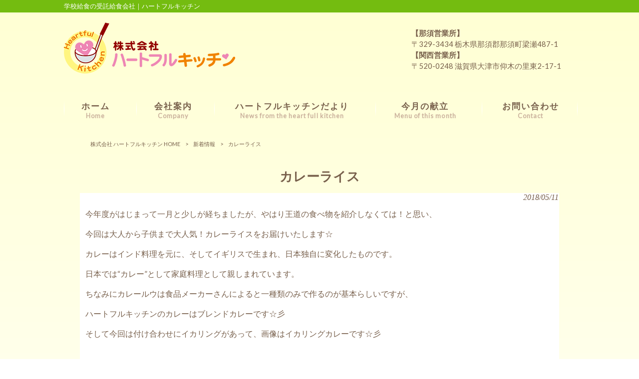

--- FILE ---
content_type: text/html; charset=UTF-8
request_url: https://heartful-kitchen.com/news/%E3%82%AB%E3%83%AC%E3%83%BC%E3%83%A9%E3%82%A4%E3%82%B9/
body_size: 10018
content:
<!DOCTYPE html>
<html dir="ltr" lang="ja" prefix="og: https://ogp.me/ns#">
<head>
<meta charset="UTF-8">
<meta name="viewport" content="width=device-width, user-scalable=yes, maximum-scale=1.0, minimum-scale=1.0">

<link rel="stylesheet" type="text/css" media="all" href="https://heartful-kitchen.com/wp-content/themes/mrp04/style.css">
<link rel="stylesheet" type="text/css" media="all" href="https://heartful-kitchen.com/wp-content/themes/mrp04-child/css/custom.css">
<link rel="stylesheet" type="text/css" media="all" href="https://heartful-kitchen.com/wp-content/themes/mrp04/css/animate.css">
<link rel="pingback" href="https://heartful-kitchen.com/xmlrpc.php">
<link href='https://fonts.googleapis.com/css?family=Oswald:400' rel='stylesheet' type='text/css'>
<!--[if lt IE 9]>
<script src="https://heartful-kitchen.com/wp-content/themes/mrp04/js/html5.js"></script>
<script src="https://heartful-kitchen.com/wp-content/themes/mrp04/js/css3-mediaqueries.js"></script>
<![endif]-->
	<style>img:is([sizes="auto" i], [sizes^="auto," i]) { contain-intrinsic-size: 3000px 1500px }</style>
	
		<!-- All in One SEO 4.9.1 - aioseo.com -->
		<title>カレーライス | 株式会社 ハートフルキッチン</title>
	<meta name="description" content="今年度がはじまって一月と少しが経ちましたが、やはり王道の食べ物を紹介しなくては！と思い、 今回は大人から子供ま" />
	<meta name="robots" content="max-image-preview:large" />
	<meta name="author" content="hn-mp0312"/>
	<link rel="canonical" href="https://heartful-kitchen.com/news/%e3%82%ab%e3%83%ac%e3%83%bc%e3%83%a9%e3%82%a4%e3%82%b9/" />
	<meta name="generator" content="All in One SEO (AIOSEO) 4.9.1" />
		<meta property="og:locale" content="ja_JP" />
		<meta property="og:site_name" content="株式会社 ハートフルキッチン | 学校給食の受託給食会社｜ハートフルキッチン" />
		<meta property="og:type" content="article" />
		<meta property="og:title" content="カレーライス | 株式会社 ハートフルキッチン" />
		<meta property="og:description" content="今年度がはじまって一月と少しが経ちましたが、やはり王道の食べ物を紹介しなくては！と思い、 今回は大人から子供ま" />
		<meta property="og:url" content="https://heartful-kitchen.com/news/%e3%82%ab%e3%83%ac%e3%83%bc%e3%83%a9%e3%82%a4%e3%82%b9/" />
		<meta property="article:published_time" content="2018-05-11T07:14:06+00:00" />
		<meta property="article:modified_time" content="2018-05-15T07:17:44+00:00" />
		<meta name="twitter:card" content="summary_large_image" />
		<meta name="twitter:title" content="カレーライス | 株式会社 ハートフルキッチン" />
		<meta name="twitter:description" content="今年度がはじまって一月と少しが経ちましたが、やはり王道の食べ物を紹介しなくては！と思い、 今回は大人から子供ま" />
		<script type="application/ld+json" class="aioseo-schema">
			{"@context":"https:\/\/schema.org","@graph":[{"@type":"BlogPosting","@id":"https:\/\/heartful-kitchen.com\/news\/%e3%82%ab%e3%83%ac%e3%83%bc%e3%83%a9%e3%82%a4%e3%82%b9\/#blogposting","name":"\u30ab\u30ec\u30fc\u30e9\u30a4\u30b9 | \u682a\u5f0f\u4f1a\u793e \u30cf\u30fc\u30c8\u30d5\u30eb\u30ad\u30c3\u30c1\u30f3","headline":"\u30ab\u30ec\u30fc\u30e9\u30a4\u30b9","author":{"@id":"https:\/\/heartful-kitchen.com\/author\/hn-mp0312\/#author"},"publisher":{"@id":"https:\/\/heartful-kitchen.com\/#organization"},"image":{"@type":"ImageObject","url":"https:\/\/heartful-kitchen.com\/struct\/wp-content\/uploads\/P5100897-300x225.jpg","@id":"https:\/\/heartful-kitchen.com\/news\/%e3%82%ab%e3%83%ac%e3%83%bc%e3%83%a9%e3%82%a4%e3%82%b9\/#articleImage"},"datePublished":"2018-05-11T16:14:06+09:00","dateModified":"2018-05-15T16:17:44+09:00","inLanguage":"ja","mainEntityOfPage":{"@id":"https:\/\/heartful-kitchen.com\/news\/%e3%82%ab%e3%83%ac%e3%83%bc%e3%83%a9%e3%82%a4%e3%82%b9\/#webpage"},"isPartOf":{"@id":"https:\/\/heartful-kitchen.com\/news\/%e3%82%ab%e3%83%ac%e3%83%bc%e3%83%a9%e3%82%a4%e3%82%b9\/#webpage"},"articleSection":"\u65b0\u7740\u60c5\u5831, \u30cf\u30fc\u30c8\u30d5\u30eb\u30ad\u30c3\u30c1\u30f3\u3060\u3088\u308a, \u95a2\u897f\u6821"},{"@type":"BreadcrumbList","@id":"https:\/\/heartful-kitchen.com\/news\/%e3%82%ab%e3%83%ac%e3%83%bc%e3%83%a9%e3%82%a4%e3%82%b9\/#breadcrumblist","itemListElement":[{"@type":"ListItem","@id":"https:\/\/heartful-kitchen.com#listItem","position":1,"name":"Home","item":"https:\/\/heartful-kitchen.com","nextItem":{"@type":"ListItem","@id":"https:\/\/heartful-kitchen.com\/kansai\/#listItem","name":"\u95a2\u897f\u6821"}},{"@type":"ListItem","@id":"https:\/\/heartful-kitchen.com\/kansai\/#listItem","position":2,"name":"\u95a2\u897f\u6821","item":"https:\/\/heartful-kitchen.com\/kansai\/","nextItem":{"@type":"ListItem","@id":"https:\/\/heartful-kitchen.com\/kansai\/news-kansai\/#listItem","name":"\u30cf\u30fc\u30c8\u30d5\u30eb\u30ad\u30c3\u30c1\u30f3\u3060\u3088\u308a"},"previousItem":{"@type":"ListItem","@id":"https:\/\/heartful-kitchen.com#listItem","name":"Home"}},{"@type":"ListItem","@id":"https:\/\/heartful-kitchen.com\/kansai\/news-kansai\/#listItem","position":3,"name":"\u30cf\u30fc\u30c8\u30d5\u30eb\u30ad\u30c3\u30c1\u30f3\u3060\u3088\u308a","item":"https:\/\/heartful-kitchen.com\/kansai\/news-kansai\/","nextItem":{"@type":"ListItem","@id":"https:\/\/heartful-kitchen.com\/news\/%e3%82%ab%e3%83%ac%e3%83%bc%e3%83%a9%e3%82%a4%e3%82%b9\/#listItem","name":"\u30ab\u30ec\u30fc\u30e9\u30a4\u30b9"},"previousItem":{"@type":"ListItem","@id":"https:\/\/heartful-kitchen.com\/kansai\/#listItem","name":"\u95a2\u897f\u6821"}},{"@type":"ListItem","@id":"https:\/\/heartful-kitchen.com\/news\/%e3%82%ab%e3%83%ac%e3%83%bc%e3%83%a9%e3%82%a4%e3%82%b9\/#listItem","position":4,"name":"\u30ab\u30ec\u30fc\u30e9\u30a4\u30b9","previousItem":{"@type":"ListItem","@id":"https:\/\/heartful-kitchen.com\/kansai\/news-kansai\/#listItem","name":"\u30cf\u30fc\u30c8\u30d5\u30eb\u30ad\u30c3\u30c1\u30f3\u3060\u3088\u308a"}}]},{"@type":"Organization","@id":"https:\/\/heartful-kitchen.com\/#organization","name":"\u682a\u5f0f\u4f1a\u793e \u30cf\u30fc\u30c8\u30d5\u30eb\u30ad\u30c3\u30c1\u30f3","description":"\u5b66\u6821\u7d66\u98df\u306e\u53d7\u8a17\u7d66\u98df\u4f1a\u793e\uff5c\u30cf\u30fc\u30c8\u30d5\u30eb\u30ad\u30c3\u30c1\u30f3","url":"https:\/\/heartful-kitchen.com\/"},{"@type":"Person","@id":"https:\/\/heartful-kitchen.com\/author\/hn-mp0312\/#author","url":"https:\/\/heartful-kitchen.com\/author\/hn-mp0312\/","name":"hn-mp0312","image":{"@type":"ImageObject","@id":"https:\/\/heartful-kitchen.com\/news\/%e3%82%ab%e3%83%ac%e3%83%bc%e3%83%a9%e3%82%a4%e3%82%b9\/#authorImage","url":"https:\/\/secure.gravatar.com\/avatar\/1adc7d1591ce9abaa0ce415634d9f1043dffc2e05b8acfcb0e9fc65d60bb2dda?s=96&d=mm&r=g","width":96,"height":96,"caption":"hn-mp0312"}},{"@type":"WebPage","@id":"https:\/\/heartful-kitchen.com\/news\/%e3%82%ab%e3%83%ac%e3%83%bc%e3%83%a9%e3%82%a4%e3%82%b9\/#webpage","url":"https:\/\/heartful-kitchen.com\/news\/%e3%82%ab%e3%83%ac%e3%83%bc%e3%83%a9%e3%82%a4%e3%82%b9\/","name":"\u30ab\u30ec\u30fc\u30e9\u30a4\u30b9 | \u682a\u5f0f\u4f1a\u793e \u30cf\u30fc\u30c8\u30d5\u30eb\u30ad\u30c3\u30c1\u30f3","description":"\u4eca\u5e74\u5ea6\u304c\u306f\u3058\u307e\u3063\u3066\u4e00\u6708\u3068\u5c11\u3057\u304c\u7d4c\u3061\u307e\u3057\u305f\u304c\u3001\u3084\u306f\u308a\u738b\u9053\u306e\u98df\u3079\u7269\u3092\u7d39\u4ecb\u3057\u306a\u304f\u3066\u306f\uff01\u3068\u601d\u3044\u3001 \u4eca\u56de\u306f\u5927\u4eba\u304b\u3089\u5b50\u4f9b\u307e","inLanguage":"ja","isPartOf":{"@id":"https:\/\/heartful-kitchen.com\/#website"},"breadcrumb":{"@id":"https:\/\/heartful-kitchen.com\/news\/%e3%82%ab%e3%83%ac%e3%83%bc%e3%83%a9%e3%82%a4%e3%82%b9\/#breadcrumblist"},"author":{"@id":"https:\/\/heartful-kitchen.com\/author\/hn-mp0312\/#author"},"creator":{"@id":"https:\/\/heartful-kitchen.com\/author\/hn-mp0312\/#author"},"datePublished":"2018-05-11T16:14:06+09:00","dateModified":"2018-05-15T16:17:44+09:00"},{"@type":"WebSite","@id":"https:\/\/heartful-kitchen.com\/#website","url":"https:\/\/heartful-kitchen.com\/","name":"\u682a\u5f0f\u4f1a\u793e \u30cf\u30fc\u30c8\u30d5\u30eb\u30ad\u30c3\u30c1\u30f3","description":"\u5b66\u6821\u7d66\u98df\u306e\u53d7\u8a17\u7d66\u98df\u4f1a\u793e\uff5c\u30cf\u30fc\u30c8\u30d5\u30eb\u30ad\u30c3\u30c1\u30f3","inLanguage":"ja","publisher":{"@id":"https:\/\/heartful-kitchen.com\/#organization"}}]}
		</script>
		<!-- All in One SEO -->

<link rel='dns-prefetch' href='//www.google.com' />
<script type="text/javascript">
/* <![CDATA[ */
window._wpemojiSettings = {"baseUrl":"https:\/\/s.w.org\/images\/core\/emoji\/16.0.1\/72x72\/","ext":".png","svgUrl":"https:\/\/s.w.org\/images\/core\/emoji\/16.0.1\/svg\/","svgExt":".svg","source":{"concatemoji":"https:\/\/heartful-kitchen.com\/wp-includes\/js\/wp-emoji-release.min.js"}};
/*! This file is auto-generated */
!function(s,n){var o,i,e;function c(e){try{var t={supportTests:e,timestamp:(new Date).valueOf()};sessionStorage.setItem(o,JSON.stringify(t))}catch(e){}}function p(e,t,n){e.clearRect(0,0,e.canvas.width,e.canvas.height),e.fillText(t,0,0);var t=new Uint32Array(e.getImageData(0,0,e.canvas.width,e.canvas.height).data),a=(e.clearRect(0,0,e.canvas.width,e.canvas.height),e.fillText(n,0,0),new Uint32Array(e.getImageData(0,0,e.canvas.width,e.canvas.height).data));return t.every(function(e,t){return e===a[t]})}function u(e,t){e.clearRect(0,0,e.canvas.width,e.canvas.height),e.fillText(t,0,0);for(var n=e.getImageData(16,16,1,1),a=0;a<n.data.length;a++)if(0!==n.data[a])return!1;return!0}function f(e,t,n,a){switch(t){case"flag":return n(e,"\ud83c\udff3\ufe0f\u200d\u26a7\ufe0f","\ud83c\udff3\ufe0f\u200b\u26a7\ufe0f")?!1:!n(e,"\ud83c\udde8\ud83c\uddf6","\ud83c\udde8\u200b\ud83c\uddf6")&&!n(e,"\ud83c\udff4\udb40\udc67\udb40\udc62\udb40\udc65\udb40\udc6e\udb40\udc67\udb40\udc7f","\ud83c\udff4\u200b\udb40\udc67\u200b\udb40\udc62\u200b\udb40\udc65\u200b\udb40\udc6e\u200b\udb40\udc67\u200b\udb40\udc7f");case"emoji":return!a(e,"\ud83e\udedf")}return!1}function g(e,t,n,a){var r="undefined"!=typeof WorkerGlobalScope&&self instanceof WorkerGlobalScope?new OffscreenCanvas(300,150):s.createElement("canvas"),o=r.getContext("2d",{willReadFrequently:!0}),i=(o.textBaseline="top",o.font="600 32px Arial",{});return e.forEach(function(e){i[e]=t(o,e,n,a)}),i}function t(e){var t=s.createElement("script");t.src=e,t.defer=!0,s.head.appendChild(t)}"undefined"!=typeof Promise&&(o="wpEmojiSettingsSupports",i=["flag","emoji"],n.supports={everything:!0,everythingExceptFlag:!0},e=new Promise(function(e){s.addEventListener("DOMContentLoaded",e,{once:!0})}),new Promise(function(t){var n=function(){try{var e=JSON.parse(sessionStorage.getItem(o));if("object"==typeof e&&"number"==typeof e.timestamp&&(new Date).valueOf()<e.timestamp+604800&&"object"==typeof e.supportTests)return e.supportTests}catch(e){}return null}();if(!n){if("undefined"!=typeof Worker&&"undefined"!=typeof OffscreenCanvas&&"undefined"!=typeof URL&&URL.createObjectURL&&"undefined"!=typeof Blob)try{var e="postMessage("+g.toString()+"("+[JSON.stringify(i),f.toString(),p.toString(),u.toString()].join(",")+"));",a=new Blob([e],{type:"text/javascript"}),r=new Worker(URL.createObjectURL(a),{name:"wpTestEmojiSupports"});return void(r.onmessage=function(e){c(n=e.data),r.terminate(),t(n)})}catch(e){}c(n=g(i,f,p,u))}t(n)}).then(function(e){for(var t in e)n.supports[t]=e[t],n.supports.everything=n.supports.everything&&n.supports[t],"flag"!==t&&(n.supports.everythingExceptFlag=n.supports.everythingExceptFlag&&n.supports[t]);n.supports.everythingExceptFlag=n.supports.everythingExceptFlag&&!n.supports.flag,n.DOMReady=!1,n.readyCallback=function(){n.DOMReady=!0}}).then(function(){return e}).then(function(){var e;n.supports.everything||(n.readyCallback(),(e=n.source||{}).concatemoji?t(e.concatemoji):e.wpemoji&&e.twemoji&&(t(e.twemoji),t(e.wpemoji)))}))}((window,document),window._wpemojiSettings);
/* ]]> */
</script>
<style id='wp-emoji-styles-inline-css' type='text/css'>

	img.wp-smiley, img.emoji {
		display: inline !important;
		border: none !important;
		box-shadow: none !important;
		height: 1em !important;
		width: 1em !important;
		margin: 0 0.07em !important;
		vertical-align: -0.1em !important;
		background: none !important;
		padding: 0 !important;
	}
</style>
<link rel='stylesheet' id='wp-block-library-css' href='https://heartful-kitchen.com/wp-includes/css/dist/block-library/style.min.css' type='text/css' media='all' />
<style id='classic-theme-styles-inline-css' type='text/css'>
/*! This file is auto-generated */
.wp-block-button__link{color:#fff;background-color:#32373c;border-radius:9999px;box-shadow:none;text-decoration:none;padding:calc(.667em + 2px) calc(1.333em + 2px);font-size:1.125em}.wp-block-file__button{background:#32373c;color:#fff;text-decoration:none}
</style>
<link rel='stylesheet' id='aioseo/css/src/vue/standalone/blocks/table-of-contents/global.scss-css' href='https://heartful-kitchen.com/wp-content/plugins/all-in-one-seo-pack/dist/Lite/assets/css/table-of-contents/global.e90f6d47.css' type='text/css' media='all' />
<style id='global-styles-inline-css' type='text/css'>
:root{--wp--preset--aspect-ratio--square: 1;--wp--preset--aspect-ratio--4-3: 4/3;--wp--preset--aspect-ratio--3-4: 3/4;--wp--preset--aspect-ratio--3-2: 3/2;--wp--preset--aspect-ratio--2-3: 2/3;--wp--preset--aspect-ratio--16-9: 16/9;--wp--preset--aspect-ratio--9-16: 9/16;--wp--preset--color--black: #000000;--wp--preset--color--cyan-bluish-gray: #abb8c3;--wp--preset--color--white: #ffffff;--wp--preset--color--pale-pink: #f78da7;--wp--preset--color--vivid-red: #cf2e2e;--wp--preset--color--luminous-vivid-orange: #ff6900;--wp--preset--color--luminous-vivid-amber: #fcb900;--wp--preset--color--light-green-cyan: #7bdcb5;--wp--preset--color--vivid-green-cyan: #00d084;--wp--preset--color--pale-cyan-blue: #8ed1fc;--wp--preset--color--vivid-cyan-blue: #0693e3;--wp--preset--color--vivid-purple: #9b51e0;--wp--preset--gradient--vivid-cyan-blue-to-vivid-purple: linear-gradient(135deg,rgba(6,147,227,1) 0%,rgb(155,81,224) 100%);--wp--preset--gradient--light-green-cyan-to-vivid-green-cyan: linear-gradient(135deg,rgb(122,220,180) 0%,rgb(0,208,130) 100%);--wp--preset--gradient--luminous-vivid-amber-to-luminous-vivid-orange: linear-gradient(135deg,rgba(252,185,0,1) 0%,rgba(255,105,0,1) 100%);--wp--preset--gradient--luminous-vivid-orange-to-vivid-red: linear-gradient(135deg,rgba(255,105,0,1) 0%,rgb(207,46,46) 100%);--wp--preset--gradient--very-light-gray-to-cyan-bluish-gray: linear-gradient(135deg,rgb(238,238,238) 0%,rgb(169,184,195) 100%);--wp--preset--gradient--cool-to-warm-spectrum: linear-gradient(135deg,rgb(74,234,220) 0%,rgb(151,120,209) 20%,rgb(207,42,186) 40%,rgb(238,44,130) 60%,rgb(251,105,98) 80%,rgb(254,248,76) 100%);--wp--preset--gradient--blush-light-purple: linear-gradient(135deg,rgb(255,206,236) 0%,rgb(152,150,240) 100%);--wp--preset--gradient--blush-bordeaux: linear-gradient(135deg,rgb(254,205,165) 0%,rgb(254,45,45) 50%,rgb(107,0,62) 100%);--wp--preset--gradient--luminous-dusk: linear-gradient(135deg,rgb(255,203,112) 0%,rgb(199,81,192) 50%,rgb(65,88,208) 100%);--wp--preset--gradient--pale-ocean: linear-gradient(135deg,rgb(255,245,203) 0%,rgb(182,227,212) 50%,rgb(51,167,181) 100%);--wp--preset--gradient--electric-grass: linear-gradient(135deg,rgb(202,248,128) 0%,rgb(113,206,126) 100%);--wp--preset--gradient--midnight: linear-gradient(135deg,rgb(2,3,129) 0%,rgb(40,116,252) 100%);--wp--preset--font-size--small: 13px;--wp--preset--font-size--medium: 20px;--wp--preset--font-size--large: 36px;--wp--preset--font-size--x-large: 42px;--wp--preset--spacing--20: 0.44rem;--wp--preset--spacing--30: 0.67rem;--wp--preset--spacing--40: 1rem;--wp--preset--spacing--50: 1.5rem;--wp--preset--spacing--60: 2.25rem;--wp--preset--spacing--70: 3.38rem;--wp--preset--spacing--80: 5.06rem;--wp--preset--shadow--natural: 6px 6px 9px rgba(0, 0, 0, 0.2);--wp--preset--shadow--deep: 12px 12px 50px rgba(0, 0, 0, 0.4);--wp--preset--shadow--sharp: 6px 6px 0px rgba(0, 0, 0, 0.2);--wp--preset--shadow--outlined: 6px 6px 0px -3px rgba(255, 255, 255, 1), 6px 6px rgba(0, 0, 0, 1);--wp--preset--shadow--crisp: 6px 6px 0px rgba(0, 0, 0, 1);}:where(.is-layout-flex){gap: 0.5em;}:where(.is-layout-grid){gap: 0.5em;}body .is-layout-flex{display: flex;}.is-layout-flex{flex-wrap: wrap;align-items: center;}.is-layout-flex > :is(*, div){margin: 0;}body .is-layout-grid{display: grid;}.is-layout-grid > :is(*, div){margin: 0;}:where(.wp-block-columns.is-layout-flex){gap: 2em;}:where(.wp-block-columns.is-layout-grid){gap: 2em;}:where(.wp-block-post-template.is-layout-flex){gap: 1.25em;}:where(.wp-block-post-template.is-layout-grid){gap: 1.25em;}.has-black-color{color: var(--wp--preset--color--black) !important;}.has-cyan-bluish-gray-color{color: var(--wp--preset--color--cyan-bluish-gray) !important;}.has-white-color{color: var(--wp--preset--color--white) !important;}.has-pale-pink-color{color: var(--wp--preset--color--pale-pink) !important;}.has-vivid-red-color{color: var(--wp--preset--color--vivid-red) !important;}.has-luminous-vivid-orange-color{color: var(--wp--preset--color--luminous-vivid-orange) !important;}.has-luminous-vivid-amber-color{color: var(--wp--preset--color--luminous-vivid-amber) !important;}.has-light-green-cyan-color{color: var(--wp--preset--color--light-green-cyan) !important;}.has-vivid-green-cyan-color{color: var(--wp--preset--color--vivid-green-cyan) !important;}.has-pale-cyan-blue-color{color: var(--wp--preset--color--pale-cyan-blue) !important;}.has-vivid-cyan-blue-color{color: var(--wp--preset--color--vivid-cyan-blue) !important;}.has-vivid-purple-color{color: var(--wp--preset--color--vivid-purple) !important;}.has-black-background-color{background-color: var(--wp--preset--color--black) !important;}.has-cyan-bluish-gray-background-color{background-color: var(--wp--preset--color--cyan-bluish-gray) !important;}.has-white-background-color{background-color: var(--wp--preset--color--white) !important;}.has-pale-pink-background-color{background-color: var(--wp--preset--color--pale-pink) !important;}.has-vivid-red-background-color{background-color: var(--wp--preset--color--vivid-red) !important;}.has-luminous-vivid-orange-background-color{background-color: var(--wp--preset--color--luminous-vivid-orange) !important;}.has-luminous-vivid-amber-background-color{background-color: var(--wp--preset--color--luminous-vivid-amber) !important;}.has-light-green-cyan-background-color{background-color: var(--wp--preset--color--light-green-cyan) !important;}.has-vivid-green-cyan-background-color{background-color: var(--wp--preset--color--vivid-green-cyan) !important;}.has-pale-cyan-blue-background-color{background-color: var(--wp--preset--color--pale-cyan-blue) !important;}.has-vivid-cyan-blue-background-color{background-color: var(--wp--preset--color--vivid-cyan-blue) !important;}.has-vivid-purple-background-color{background-color: var(--wp--preset--color--vivid-purple) !important;}.has-black-border-color{border-color: var(--wp--preset--color--black) !important;}.has-cyan-bluish-gray-border-color{border-color: var(--wp--preset--color--cyan-bluish-gray) !important;}.has-white-border-color{border-color: var(--wp--preset--color--white) !important;}.has-pale-pink-border-color{border-color: var(--wp--preset--color--pale-pink) !important;}.has-vivid-red-border-color{border-color: var(--wp--preset--color--vivid-red) !important;}.has-luminous-vivid-orange-border-color{border-color: var(--wp--preset--color--luminous-vivid-orange) !important;}.has-luminous-vivid-amber-border-color{border-color: var(--wp--preset--color--luminous-vivid-amber) !important;}.has-light-green-cyan-border-color{border-color: var(--wp--preset--color--light-green-cyan) !important;}.has-vivid-green-cyan-border-color{border-color: var(--wp--preset--color--vivid-green-cyan) !important;}.has-pale-cyan-blue-border-color{border-color: var(--wp--preset--color--pale-cyan-blue) !important;}.has-vivid-cyan-blue-border-color{border-color: var(--wp--preset--color--vivid-cyan-blue) !important;}.has-vivid-purple-border-color{border-color: var(--wp--preset--color--vivid-purple) !important;}.has-vivid-cyan-blue-to-vivid-purple-gradient-background{background: var(--wp--preset--gradient--vivid-cyan-blue-to-vivid-purple) !important;}.has-light-green-cyan-to-vivid-green-cyan-gradient-background{background: var(--wp--preset--gradient--light-green-cyan-to-vivid-green-cyan) !important;}.has-luminous-vivid-amber-to-luminous-vivid-orange-gradient-background{background: var(--wp--preset--gradient--luminous-vivid-amber-to-luminous-vivid-orange) !important;}.has-luminous-vivid-orange-to-vivid-red-gradient-background{background: var(--wp--preset--gradient--luminous-vivid-orange-to-vivid-red) !important;}.has-very-light-gray-to-cyan-bluish-gray-gradient-background{background: var(--wp--preset--gradient--very-light-gray-to-cyan-bluish-gray) !important;}.has-cool-to-warm-spectrum-gradient-background{background: var(--wp--preset--gradient--cool-to-warm-spectrum) !important;}.has-blush-light-purple-gradient-background{background: var(--wp--preset--gradient--blush-light-purple) !important;}.has-blush-bordeaux-gradient-background{background: var(--wp--preset--gradient--blush-bordeaux) !important;}.has-luminous-dusk-gradient-background{background: var(--wp--preset--gradient--luminous-dusk) !important;}.has-pale-ocean-gradient-background{background: var(--wp--preset--gradient--pale-ocean) !important;}.has-electric-grass-gradient-background{background: var(--wp--preset--gradient--electric-grass) !important;}.has-midnight-gradient-background{background: var(--wp--preset--gradient--midnight) !important;}.has-small-font-size{font-size: var(--wp--preset--font-size--small) !important;}.has-medium-font-size{font-size: var(--wp--preset--font-size--medium) !important;}.has-large-font-size{font-size: var(--wp--preset--font-size--large) !important;}.has-x-large-font-size{font-size: var(--wp--preset--font-size--x-large) !important;}
:where(.wp-block-post-template.is-layout-flex){gap: 1.25em;}:where(.wp-block-post-template.is-layout-grid){gap: 1.25em;}
:where(.wp-block-columns.is-layout-flex){gap: 2em;}:where(.wp-block-columns.is-layout-grid){gap: 2em;}
:root :where(.wp-block-pullquote){font-size: 1.5em;line-height: 1.6;}
</style>
<link rel='stylesheet' id='contact-form-7-css' href='https://heartful-kitchen.com/wp-content/plugins/contact-form-7/includes/css/styles.css' type='text/css' media='all' />
<style id='contact-form-7-inline-css' type='text/css'>
.wpcf7 .wpcf7-recaptcha iframe {margin-bottom: 0;}.wpcf7 .wpcf7-recaptcha[data-align="center"] > div {margin: 0 auto;}.wpcf7 .wpcf7-recaptcha[data-align="right"] > div {margin: 0 0 0 auto;}
</style>
<link rel='stylesheet' id='scroll-top-css-css' href='https://heartful-kitchen.com/wp-content/plugins/scroll-top/assets/css/scroll-top.css' type='text/css' media='all' />
<link rel='stylesheet' id='wc-shortcodes-style-css' href='https://heartful-kitchen.com/wp-content/plugins/wc-shortcodes/public/assets/css/style.css' type='text/css' media='all' />
<link rel='stylesheet' id='morph-child-style-css' href='https://heartful-kitchen.com/wp-content/themes/mrp04-child/style.css' type='text/css' media='all' />
<link rel='stylesheet' id='wordpresscanvas-font-awesome-css' href='https://heartful-kitchen.com/wp-content/plugins/wc-shortcodes/public/assets/css/font-awesome.min.css' type='text/css' media='all' />
<script type="text/javascript" src="https://heartful-kitchen.com/wp-includes/js/jquery/jquery.min.js" id="jquery-core-js"></script>
<script type="text/javascript" src="https://heartful-kitchen.com/wp-includes/js/jquery/jquery-migrate.min.js" id="jquery-migrate-js"></script>
<link rel="https://api.w.org/" href="https://heartful-kitchen.com/wp-json/" /><link rel="alternate" title="JSON" type="application/json" href="https://heartful-kitchen.com/wp-json/wp/v2/posts/2231" /><link rel="alternate" title="oEmbed (JSON)" type="application/json+oembed" href="https://heartful-kitchen.com/wp-json/oembed/1.0/embed?url=https%3A%2F%2Fheartful-kitchen.com%2Fnews%2F%25e3%2582%25ab%25e3%2583%25ac%25e3%2583%25bc%25e3%2583%25a9%25e3%2582%25a4%25e3%2582%25b9%2F" />
<link rel="alternate" title="oEmbed (XML)" type="text/xml+oembed" href="https://heartful-kitchen.com/wp-json/oembed/1.0/embed?url=https%3A%2F%2Fheartful-kitchen.com%2Fnews%2F%25e3%2582%25ab%25e3%2583%25ac%25e3%2583%25bc%25e3%2583%25a9%25e3%2582%25a4%25e3%2582%25b9%2F&#038;format=xml" />
<!-- Scroll To Top -->
<style id="scrolltop-custom-style">
		#scrollUp {border-radius:3px;opacity:0.7;bottom:20px;right:20px;background:#000000;;}
		#scrollUp:hover{opacity:1;}
        .top-icon{stroke:#ffffff;}
        
		
		</style>
<!-- End Scroll Top - https://wordpress.org/plugins/scroll-top/ -->
<!-- Analytics by WP Statistics - https://wp-statistics.com -->
<script src="https://heartful-kitchen.com/wp-content/themes/mrp04/js/jquery-1.9.0.min.js"></script><script src="https://heartful-kitchen.com/wp-content/themes/mrp04/js/nav-accord.js"></script>
<script src="https://heartful-kitchen.com/wp-content/themes/mrp04/js/smoothscroll.js"></script>
<script src="https://heartful-kitchen.com/wp-content/themes/mrp04/js/wow.min.js"></script>
<script src="https://heartful-kitchen.com/wp-content/themes/mrp04/js/effect.js"></script>
</head>
<body class="wp-singular post-template-default single single-post postid-2231 single-format-standard wp-theme-mrp04 wp-child-theme-mrp04-child metaslider-plugin wc-shortcodes-font-awesome-enabled headlogo-nonfix cat-news cat-news-kansai cat-kansai">
<header id="header" role="banner">
	<div class="bg">
		<div class="inner">
					<p class="description">学校給食の受託給食会社｜ハートフルキッチン</p>
					</div>
	</div>
	<div class="inner">
		<div id="header-layout">
			<div class="logo"><a href="https://heartful-kitchen.com/" title="株式会社 ハートフルキッチン" rel="home">
				<img src="https://heartful-kitchen.com/struct/wp-content/uploads/logo.png" alt="株式会社 ハートフルキッチン">				</a></div>
				<p class="add"><b>【那須営業所】</b></br>〒329-3434 栃木県那須郡那須町梁瀬487-1</br><b>【関西営業所】</b></br>〒520-0248 滋賀県大津市仰木の里東2-17-1</p>
		</div>
	</div>
</header>
<!-- nav -->

<nav id="mainNav">
	<div class="inner"> <a class="menu" id="menu"><span>MENU</span></a>
		<div class="panel nav-effect">
			<ul><li id="menu-item-5" class="menu-item menu-item-type-post_type menu-item-object-page menu-item-home"><a href="https://heartful-kitchen.com/"><b>ホーム</b><span>Home</span></a></li>
<li id="menu-item-1972" class="menu-item menu-item-type-post_type menu-item-object-page"><a href="https://heartful-kitchen.com/company/"><b>会社案内</b><span>Company</span></a></li>
<li id="menu-item-1995" class="menu-item menu-item-type-custom menu-item-object-custom menu-item-has-children"><a><b>ハートフルキッチンだより</b><span>News from the heart full kitchen</span></a>
<ul class="sub-menu">
	<li id="menu-item-1997" class="menu-item menu-item-type-taxonomy menu-item-object-category"><a href="https://heartful-kitchen.com/nasu/news-nasu/">那須校</a></li>
	<li id="menu-item-1998" class="menu-item menu-item-type-taxonomy menu-item-object-category current-post-ancestor current-menu-parent current-post-parent"><a href="https://heartful-kitchen.com/kansai/news-kansai/">関西校</a></li>
</ul>
</li>
<li id="menu-item-1996" class="menu-item menu-item-type-custom menu-item-object-custom menu-item-has-children"><a href="#"><b>今月の献立</b><span>Menu of this month</span></a>
<ul class="sub-menu">
	<li id="menu-item-1999" class="menu-item menu-item-type-taxonomy menu-item-object-category"><a href="https://heartful-kitchen.com/nasu/kondate-nasu/">那須校</a></li>
	<li id="menu-item-2000" class="menu-item menu-item-type-taxonomy menu-item-object-category"><a href="https://heartful-kitchen.com/kansai/kondate-kansai/">関西校</a></li>
</ul>
</li>
<li id="menu-item-1976" class="menu-item menu-item-type-post_type menu-item-object-page"><a href="https://heartful-kitchen.com/contact/"><b>お問い合わせ</b><span>Contact</span></a></li>
</ul>		</div>
	</div>
</nav>
<!-- end/nav -->	<!-- breadcrumb -->

<div id="breadcrumb" class="clearfix">
	<ul>
		<li itemscope itemtype="http://data-vocabulary.org/Breadcrumb"><a itemprop="url" href="https://heartful-kitchen.com/">
			株式会社 ハートフルキッチン			HOME</a></li>
		<li>&gt;</li>
										<li itemscope itemtype="http://data-vocabulary.org/Breadcrumb"><a itemprop="url" href="https://heartful-kitchen.com/news/">新着情報</a></li>
		<li>&gt;</li>
		<li><span itemprop="title">カレーライス</span></li>
			</ul>
</div>
<!-- end/breadcrumb -->
<div id="wrapper">
<div id="content" class="wide">
<!--single-->
																														<section>
		<article id="post-2231" class="content">
		<header>
			<h1 class="title first"><span>
				カレーライス				</span></h1>
			<p class="dateLabel">
				<time datetime="2018-05-11">
					2018/05/11				</time>
		</header>
		<div class="post">
			<p>今年度がはじまって一月と少しが経ちましたが、やはり王道の食べ物を紹介しなくては！と思い、</p>
<p>今回は大人から子供まで大人気！カレーライスをお届けいたします☆</p>
<p>カレーはインド料理を元に、そしてイギリスで生まれ、日本独自に変化したものです。</p>
<p>日本では“カレー”として家庭料理として親しまれています。</p>
<p>ちなみにカレールウは食品メーカーさんによると一種類のみで作るのが基本らしいですが、</p>
<p>ハートフルキッチンのカレーはブレンドカレーです☆彡</p>
<p>そして今回は付け合わせにイカリングがあって、画像はイカリングカレーです☆彡</p>
<p>&nbsp;</p>
<p><img fetchpriority="high" decoding="async" src="https://heartful-kitchen.com/struct/wp-content/uploads/P5100897-300x225.jpg" alt="" width="300" height="225" class="alignleft size-medium wp-image-2232" srcset="https://heartful-kitchen.com/wp-content/uploads/P5100897-300x225.jpg 300w, https://heartful-kitchen.com/wp-content/uploads/P5100897-1024x768.jpg 1024w, https://heartful-kitchen.com/wp-content/uploads/P5100897.jpg 1600w" sizes="(max-width: 300px) 100vw, 300px" /><span style="font-family: Lato, 'Yu Gothic', 游ゴシック体, YuGothic, 'ヒラギノ角ゴ Pro W3', 'Hiragino Kaku Gothic Pro', メイリオ, Meiryo, 'Meiryo UI', 'ＭＳ Ｐゴシック', 'MS PGothic', sans-serif; font-size: 16px; font-style: normal; font-weight: 500;"></span></p>
<p>&nbsp;</p>
<p>&nbsp;</p>
<p>&nbsp;</p>
<p>&nbsp;</p>
<p>&nbsp;</p>
<p>&nbsp;</p>
<p>&nbsp;</p>
<p>ハートフルキッチンのカレーライスは回転釜というもので作ります。</p>
<p>全量、約１４０ℓできあがります！</p>
<p>ちなみに140ℓはお風呂のお湯で例えますと少な目のお湯くらいです！</p>
<p>カレー風呂の半身浴ができますね！（笑）</p>
<p>カレーは人気メニューで月に2～３回くらい出現します！</p>
<p>次回のカレーまでお楽しみください&#x2665;</p>
<p>&nbsp;</p>
<p>&nbsp;</p>			<!-- social -->
						<!-- end/social --> 
		</div>
			</article>
		<div class="pagenav"> <span class="prev">
		<a href="https://heartful-kitchen.com/news/%e6%97%ac%e3%81%ae%e9%a3%9f%e6%9d%90%e3%80%80%e7%ab%af%e5%8d%88%e3%81%ae%e7%af%80%e5%8f%a5/" rel="prev">&laquo; 前のページ</a>		</span> <span class="next">
		<a href="https://heartful-kitchen.com/news/%e3%82%b4%e3%83%bc%e3%83%ab%e3%83%89%e3%82%ad%e3%82%a6%e3%82%a4/" rel="next">後のページ &raquo;</a>		</span> </div>
	</section>
</div>
<!-- / content -->
</div>
<!-- / wrapper -->

<footer id="footer">
	<div class="inner">
		<ul><li id="menu-item-34" class="menu-item menu-item-type-post_type menu-item-object-page menu-item-34"><a href="https://heartful-kitchen.com/sitemap/">サイトマップ</a></li>
<li id="menu-item-35" class="menu-item menu-item-type-post_type menu-item-object-page menu-item-35"><a href="https://heartful-kitchen.com/privacy/">プライバシーポリシー</a></li>
</ul>	</div>
	<p id="copyright">Copyright &copy; 2025 株式会社 ハートフルキッチン All rights Reserved.</p>
</footer>
<!-- / footer -->


<script type="speculationrules">
{"prefetch":[{"source":"document","where":{"and":[{"href_matches":"\/*"},{"not":{"href_matches":["\/wp-*.php","\/wp-admin\/*","\/wp-content\/uploads\/*","\/wp-content\/*","\/wp-content\/plugins\/*","\/wp-content\/themes\/mrp04-child\/*","\/wp-content\/themes\/mrp04\/*","\/*\\?(.+)"]}},{"not":{"selector_matches":"a[rel~=\"nofollow\"]"}},{"not":{"selector_matches":".no-prefetch, .no-prefetch a"}}]},"eagerness":"conservative"}]}
</script>
<script type="module"  src="https://heartful-kitchen.com/wp-content/plugins/all-in-one-seo-pack/dist/Lite/assets/table-of-contents.95d0dfce.js" id="aioseo/js/src/vue/standalone/blocks/table-of-contents/frontend.js-js"></script>
<script type="text/javascript" src="https://heartful-kitchen.com/wp-includes/js/dist/hooks.min.js" id="wp-hooks-js"></script>
<script type="text/javascript" src="https://heartful-kitchen.com/wp-includes/js/dist/i18n.min.js" id="wp-i18n-js"></script>
<script type="text/javascript" id="wp-i18n-js-after">
/* <![CDATA[ */
wp.i18n.setLocaleData( { 'text direction\u0004ltr': [ 'ltr' ] } );
/* ]]> */
</script>
<script type="text/javascript" src="https://heartful-kitchen.com/wp-content/plugins/contact-form-7/includes/swv/js/index.js" id="swv-js"></script>
<script type="text/javascript" id="contact-form-7-js-translations">
/* <![CDATA[ */
( function( domain, translations ) {
	var localeData = translations.locale_data[ domain ] || translations.locale_data.messages;
	localeData[""].domain = domain;
	wp.i18n.setLocaleData( localeData, domain );
} )( "contact-form-7", {"translation-revision-date":"2025-11-30 08:12:23+0000","generator":"GlotPress\/4.0.3","domain":"messages","locale_data":{"messages":{"":{"domain":"messages","plural-forms":"nplurals=1; plural=0;","lang":"ja_JP"},"This contact form is placed in the wrong place.":["\u3053\u306e\u30b3\u30f3\u30bf\u30af\u30c8\u30d5\u30a9\u30fc\u30e0\u306f\u9593\u9055\u3063\u305f\u4f4d\u7f6e\u306b\u7f6e\u304b\u308c\u3066\u3044\u307e\u3059\u3002"],"Error:":["\u30a8\u30e9\u30fc:"]}},"comment":{"reference":"includes\/js\/index.js"}} );
/* ]]> */
</script>
<script type="text/javascript" id="contact-form-7-js-before">
/* <![CDATA[ */
var wpcf7 = {
    "api": {
        "root": "https:\/\/heartful-kitchen.com\/wp-json\/",
        "namespace": "contact-form-7\/v1"
    },
    "cached": 1
};
/* ]]> */
</script>
<script type="text/javascript" src="https://heartful-kitchen.com/wp-content/plugins/contact-form-7/includes/js/index.js" id="contact-form-7-js"></script>
<script type="text/javascript" async defer src="https://heartful-kitchen.com/wp-content/plugins/scroll-top/assets/js/jquery.scrollUp.min.js" id="scroll-top-js-js"></script>
<script type="text/javascript" src="https://heartful-kitchen.com/wp-includes/js/imagesloaded.min.js" id="imagesloaded-js"></script>
<script type="text/javascript" src="https://heartful-kitchen.com/wp-includes/js/masonry.min.js" id="masonry-js"></script>
<script type="text/javascript" src="https://heartful-kitchen.com/wp-includes/js/jquery/jquery.masonry.min.js" id="jquery-masonry-js"></script>
<script type="text/javascript" id="wc-shortcodes-rsvp-js-extra">
/* <![CDATA[ */
var WCShortcodes = {"ajaxurl":"https:\/\/heartful-kitchen.com\/wp-admin\/admin-ajax.php"};
/* ]]> */
</script>
<script type="text/javascript" src="https://heartful-kitchen.com/wp-content/plugins/wc-shortcodes/public/assets/js/rsvp.js" id="wc-shortcodes-rsvp-js"></script>
<script type="text/javascript" src="https://heartful-kitchen.com/wp-content/plugins/wpcf7-recaptcha/assets/js/wpcf7-recaptcha-controls.js" id="wpcf7-recaptcha-controls-js"></script>
<script type="text/javascript" id="google-recaptcha-js-extra">
/* <![CDATA[ */
var wpcf7iqfix = {"recaptcha_empty":"\u30ed\u30dc\u30c3\u30c8\u3067\u306f\u306a\u3044\u3053\u3068\u3092\u78ba\u8a8d\u3057\u3066\u304f\u3060\u3055\u3044\u3002","response_err":"wpcf7-recaptcha: Could not verify reCaptcha response."};
/* ]]> */
</script>
<script type="text/javascript" src="https://www.google.com/recaptcha/api.js?hl=ja&amp;onload=recaptchaCallback&amp;render=explicit&amp;ver=2.0" id="google-recaptcha-js"></script>

		<script id="scrolltop-custom-js">
		jQuery(document).ready(function($){
			$(window).load(function() {
				$.scrollUp({
					scrollSpeed: 300,
					animation: 'fade',
					scrollText: '<span class="scroll-top"><svg width="36px" height="36px" viewBox="0 0 24 24" xmlns="http://www.w3.org/2000/svg"><defs><style>.top-icon{fill:none;stroke-linecap:round;stroke-linejoin:bevel;stroke-width:1.5px;}</style></defs><g id="ic-chevron-top"><path class="top-icon" d="M16.78,14.2l-4.11-4.11a1,1,0,0,0-1.41,0l-4,4"/></g></svg></span>',
					scrollDistance: 300,
					scrollTarget: ''
				});
			});
		});
		</script>
<script>
  new WOW().init();
</script>
<script defer src="https://static.cloudflareinsights.com/beacon.min.js/vcd15cbe7772f49c399c6a5babf22c1241717689176015" integrity="sha512-ZpsOmlRQV6y907TI0dKBHq9Md29nnaEIPlkf84rnaERnq6zvWvPUqr2ft8M1aS28oN72PdrCzSjY4U6VaAw1EQ==" data-cf-beacon='{"version":"2024.11.0","token":"2540a916ee2e4528b79a7c6ada25b778","r":1,"server_timing":{"name":{"cfCacheStatus":true,"cfEdge":true,"cfExtPri":true,"cfL4":true,"cfOrigin":true,"cfSpeedBrain":true},"location_startswith":null}}' crossorigin="anonymous"></script>
</body>
</html>
<!--
Performance optimized by W3 Total Cache. Learn more: https://www.boldgrid.com/w3-total-cache/


Served from: heartful-kitchen.com @ 2025-12-05 21:16:59 by W3 Total Cache
-->

--- FILE ---
content_type: text/css
request_url: https://heartful-kitchen.com/wp-content/themes/mrp04-child/css/custom.css
body_size: 4733
content:
@charset "UTF-8";

/*font*/
@import url(https://fonts.googleapis.com/css?family=Lato);
@font-face {
	font-family: "mymincho";
	src: url("../../mrp04/font/mymincho.otf") format('truetype');
}

.mincho {
	font-family: "mymincho";
}

body{
line-height: 1.5;
font-family: "Lato", "Yu Gothic" , "游ゴシック体" , "YuGothic" , "ヒラギノ角ゴ Pro W3" , "Hiragino Kaku Gothic Pro" , "メイリオ" , Meiryo , "Meiryo UI" , "ＭＳ Ｐゴシック" , "MS PGothic" , sans-serif;
font-size:100%;
}
#header .contact .tel{
font-family: "Lato", "Yu Gothic" , "游ゴシック体" , "YuGothic" , "ヒラギノ角ゴ Pro W3" , "Hiragino Kaku Gothic Pro" , "メイリオ" , Meiryo , "Meiryo UI" , "ＭＳ Ｐゴシック" , "MS PGothic" , sans-serif;}
#header .add{
font-family: "Lato", "Yu Gothic" , "游ゴシック体" , "YuGothic" , "ヒラギノ角ゴ Pro W3" , "Hiragino Kaku Gothic Pro" , "メイリオ" , Meiryo , "Meiryo UI" , "ＭＳ Ｐゴシック" , "MS PGothic" , sans-serif;}

nav#mainNav{
font-family: "Lato", "Yu Gothic" , "游ゴシック体" , "YuGothic" , "ヒラギノ角ゴ Pro W3" , "Hiragino Kaku Gothic Pro" , "メイリオ" , Meiryo , "Meiryo UI" , "ＭＳ Ｐゴシック" , "MS PGothic" , sans-serif;}


h1.title,
.post h1
{
font-family: "Lato", "Yu Gothic" , "游ゴシック体" , "YuGothic" , "ヒラギノ角ゴ Pro W3" , "Hiragino Kaku Gothic Pro" , "メイリオ" , Meiryo , "Meiryo UI" , "ＭＳ Ｐゴシック" , "MS PGothic" , sans-serif;}
.post h2,
.post2b h2,
.post4b h2
{
font-family: "Lato", "Yu Gothic" , "游ゴシック体" , "YuGothic" , "ヒラギノ角ゴ Pro W3" , "Hiragino Kaku Gothic Pro" , "メイリオ" , Meiryo , "Meiryo UI" , "ＭＳ Ｐゴシック" , "MS PGothic" , sans-serif;}
.post h3
{
font-family: "Lato", "Yu Gothic" , "游ゴシック体" , "YuGothic" , "ヒラギノ角ゴ Pro W3" , "Hiragino Kaku Gothic Pro" , "メイリオ" , Meiryo , "Meiryo UI" , "ＭＳ Ｐゴシック" , "MS PGothic" , sans-serif;}
/* post内レスポンシブブロック指定
------------------------------------------------------------*/

.post .column2_40 {
	display: inline-block;
 *display: inline;
 *zoom: 1;
	margin: 5px 0;
	width: 40%;
	vertical-align: top;
}
.post .column2_40 img {
	max-width: 95.5%;
}
.post .column2_60 {
	display: inline-block;
 *display: inline;
 *zoom: 1;
	margin: 5px 0;
	width: 59.1%;
	vertical-align: top;
}
.post .column2_60 img {
	max-width: 95.5%;
}

/* post子ページ内レスポンシブブロック指定
------------------------------------------------------------*/

.childpost1b .column2_40 {
	display: inline-block;
 *display: inline;
 *zoom: 1;
	margin: 10px 0 10px 6px;
	width: 39%;
	vertical-align: top;
}
.childpost1b .column2_40 img {
	max-width: 95.5%;
	height: auto;
}
.childpost1b .column2_60 {
	display: inline-block;
 *display: inline;
 *zoom: 1;
	margin: 10px 2px 5px 0;
	width: 57.8%;
	vertical-align: top;
}
.childpost1b .column2_60 img {
	max-width: 95.5%;
	height: auto;
}

/*----------------------------------------------------------------------------------------------------
　幅750px以下から（header調節）
----------------------------------------------------------------------------------------------------*/
@media only screen and (max-width: 750px) {
.childpost1b .column2_40 {
	display: inline-block;
	width: 100%;
	margin: 6px auto 0 auto;
}
.childpost1b .column2_60 {
	display: inline-block;
	width: 96%;
	margin: 0 2% 5px 2%;
}
}

/*----------------------------------------------------------------------------------------------------
　幅640px以下から  （トップページの３画像調節など）
----------------------------------------------------------------------------------------------------*/
@media only screen and (max-width: 640px) {

.post .column2_40 {
	display: inline-block;
	margin: 5px 0;
	width: 100%;
}
.post .column2_60 {
	display: inline-block;
	margin: 5px 0;
	width: 100%;
}
}

/*
h1.title,
section.widget h2
{
background: none;
}
.post h1,
section.widget h2
{
border:none;
}
*/

h1.title,
.post h1
{
border:none;
background: none;
/*padding-bottom: 9px;*/
padding: 6px 10px;
    padding-top: 8px;
}
section.widget h2
{
border:none;
background: none;
/*padding-bottom: 9px;*/
padding: 6px 10px;
    padding-top: 8px;
}

.post h3{
padding: 5px 0 3px 8px;
}

.post{
border-top:none;
}


body{

	background:#FFFFD3;
	background: -webkit-gradient(linear, left top, left bottom, color-stop(0.00, #FFFFD3), color-stop(0.50, #FFFFEe));
	background: -moz-linear-gradient(top, #FFFFD3,#FFFFEe 50%,#FFFFEe);
	background: -ms-linear-gradient(top, #FFFFD3,#FFFFEe 50%,#FFFFEe);
	background: -webkit-linear-gradient(top, #FFFFD3,#FFFFEe 50%,#FFFFEe);
	background: -o-linear-gradient(top, #FFFFD3,#FFFFEe 50%,#FFFFEe);
	background: linear-gradient(top, #FFFFD3,#FFFFEe 50%,#FFFFEe);



color: #78604C;}
a{
color: #E76EA3;}
a:hover,
a:active,
.newsTitle p a:hover
{
color: #DF6B16;}

.fa-phone:before {
color: #F26C13;}


#header .bg{
	background-color: rgba(116,188,16,1);

}
#header h1,
#header .description{
color: #ffffff;font-size:13px;
}
#header{
	background: none;

}
#header .contact .tel{
color: #78604C;}
#header .contact .tel a{
color: #78604C;}
#header .add{
color: #78604C;}

@media only screen and (max-width:1023px) {
body nav#mainNav {
	background: none;

    margin-left: calc(((100vw - 100%) / 2) * -1);
    margin-right: calc(((100vw - 100%) / 2) * -1);
    width: initial;
padding: 0;
}
}/*@media only screen and (max-width:1023px)*/


@media print, screen and (min-width: 1024px){
nav#mainNav{

}

nav#mainNav ul li a{
color: #78604C;font-size:17px;
}
nav#mainNav ul li a b{
letter-spacing:0.12em;font-weight:bold;
margin-top:-4px;

}
nav#mainNav ul li a span{
letter-spacing:0.08em;color: #CBB29D;font-weight:bold;
margin-top:0px;

}
nav#mainNav ul li{
border-right:1px solid #ffffff;}
nav#mainNav ul li:first-child{
border-left:1px solid #ffffff;}

nav#mainNav ul li.current-menu-item a,
nav#mainNav ul li a:hover,
nav#mainNav ul li a:active,
nav#mainNav ul li.current-menu-parent a
{
background:#90D72F;

}
nav#mainNav ul li.current-menu-item a b,
nav#mainNav ul li a:hover b,
nav#mainNav ul li a:active b,
nav#mainNav ul li.current-menu-parent a b
{
color: #ffffff;}
nav#mainNav ul li.current-menu-item a span,
nav#mainNav ul li a:hover span,
nav#mainNav ul li a:active span,
nav#mainNav ul li.current-menu-parent a span
{
color: #ffffff;}

nav#mainNav ul li li
{
background:#90D72F;
border-bottom:1px solid #90D72F;margin-left:2px;
}

nav#mainNav ul li li a:hover,
nav#mainNav ul li li.current-menu-item a
{
color: #78604C;}






nav#mainNav ul li a{
}
nav#mainNav ul li li a
{
background:none;
}
nav#mainNav ul li li a:hover,
nav#mainNav ul li li.current-menu-item a
{
background:none;

	background-color: rgba(144,215,47,1);

}
nav#mainNav{
	background: none;
}
nav#mainNav ul li a
{
	margin: 0 10px;
}
nav#mainNav ul li.current-menu-item a,
nav#mainNav ul li a:hover,
nav#mainNav ul li a:active,
nav#mainNav ul li.current-menu-parent a
{
	background-color: rgba(144,215,47,1);

	margin: 0 10px;

	border-radius:16px;


}

nav#mainNav ul li.current-menu-item a {

	margin-left: 13px;
}

nav#mainNav ul li:first-child,
nav#mainNav ul li
{
	border:none;
}

nav div.panel{
	padding-top: 15px;
	padding-bottom: 10px;
}

nav#mainNav ul li:before {
	content: "";
	display: block;
	background-image: url(../../mrp04/images/sep/03.png);
	width: 1px;
	height: 32px;
	background-repeat: no-repeat;
    position: absolute;
    top: 19%;
    left: -6%;

}

nav#mainNav ul li li:before
{
	background-image:none;
	margin-top:0px;
	height:41px;
}

nav#mainNav ul li:last-child::after {
    content: "";
    display: block;
    background-image: url(../../mrp04/images/sep/03.png);
    width: 1px;
    height: 32px;
    background-repeat: no-repeat;
    position: absolute;
    top: 19%;
    right: 2%;

}
nav#mainNav ul li li:last-child::after {
	background: none;
	margin-left: -99%;
}

nav#mainNav ul li:hover ul
{
	top:55px;
}

nav#mainNav ul li li a
{
	margin:0;
}

nav#mainNav ul li li a:hover,
nav#mainNav ul li li.current-menu-item a
{
	width: 100%;
	border-radius:0px;
	margin-left:0px;
	height:40px;

}

nav#mainNav ul li.current-menu-item li a
{
	margin-left:0px;
	width:100%;
}
nav#mainNav ul li:hover ul{
	left:40%;
}


nav#mainNav ul li li a,
nav#mainNav ul li.current-menu-item li a,
nav#mainNav ul li.current-menu-ancestor li a
{
border-bottom:none;

	background-color: rgba(144,215,47,1);


margin:0;
}
nav#mainNav ul li li a:hover,
nav#mainNav ul li.current-menu-item li a:hover,
nav#mainNav ul li.current-menu-ancestor li a:hover,
nav#mainNav ul li li.current-menu-item a,
nav#mainNav ul li.current-menu-item li.current-menu-item a,
nav#mainNav ul li.current-menu-ancestor li.current-menu-item a
{
background:none;
	background-color: rgba(144,215,47,1);


}

nav#mainNav ul li li:first-child a,
nav#mainNav ul li li:first-child a:hover,
nav#mainNav ul li.current-menu-item li:first-child a,
nav#mainNav ul li.current-menu-ancestor li:first-child a

{
}

nav#mainNav ul li li:last-child a,
nav#mainNav ul li li:last-child a:hover,
nav#mainNav ul li.current-menu-item li:last-child a,
nav#mainNav ul li.current-menu-ancestor li:last-child a

{
}

nav#mainNav ul li.current-menu-item li a,
nav#mainNav ul li.current-menu-ancestor li a
{
border-radius:0px;
}
nav#mainNav ul li li a:hover,
nav#mainNav ul li.current-menu-item li a,
nav#mainNav ul li.current-menu-ancestor li a
{
width:15em;

}
nav#mainNav ul li a{
    padding: 17px 37px 7px 37px;
    height: 42px;
}
nav#mainNav ul li:hover ul {
    top: 99.5%;
}

}/*@media print, screen and (min-width: 1024px) */

/*-------------------------
Site-header サイトヘッダー
--------------------------*/

/*スクロール途中からFIXさせる*/
@media print, screen and (min-width: 1024px){

/*------------------------
Add mainNav maintenance start
------------------------------*/
nav#mainNav ul li a {
    margin-left: -4%;
}
nav#mainNav ul li.current-menu-item a, nav#mainNav ul li a:hover, nav#mainNav ul li a:active, nav#mainNav ul li.current-menu-parent a {
    margin-left: -4%;
}
nav#mainNav ul li:last-child a {
    margin-left: -1%;
}
nav#mainNav ul li:last-child a:hover {
    margin-left: -1%;
}

nav#mainNav ul li {
    float: none;
    display: inline-block;
}
nav div.panel {
    float: none;
    text-align: center;
}
/*------------------------
Add mainNav maintenance end
------------------------------*/

.sticky-header .site-header{
	position: fixed !important;
	width:100%;
}
.admin-bar.sticky-header .site-header,
.admin-bar.sticky-header .hide-site-header {
	top: -95px;
}
.sticky-header .site-header{
	top: -125px;
	transform: translateY( 125px );
	-ms-transform: translateY( 125px );
	transition: all 0.8s ease-in-out;
	-ms-transition: all 0.8s ease-in-out;
}
#header-layout {
	width: 960px;
	margin: 0 auto;
}
#header .inner{
	width: 960px;
}

body.sticky-header nav#mainNav {
    margin-left: 0;
}

}/*@media print, screen and (min-width: 1024px){*/

@media print, screen and (min-width: 1024px){

/*-----------------------------
下層メニュー横幅サイズ設定
-----------------------------*/
nav#mainNav ul li li a{
	width:15em;
}

/*---------------------------
下層メニュー
--------------------------*/
nav#mainNav ul li:hover ul {
    top: 97%;
    left: 19%;
}

nav#mainNav ul li li{background:none;border-bottom:none;}

nav#mainNav ul li li a,
nav#mainNav ul li.current-menu-item li a,
nav#mainNav ul li.current-menu-ancestor li a,
nav#mainNav ul li li.current-menu-item li a
{
	background-color: rgba(144,215,47,0.7);
color: #78604C;
}
nav#mainNav ul li li a:hover,
nav#mainNav ul li li.current-menu-item a,
nav#mainNav ul li li.current-menu-item li a:hover,
nav#mainNav ul li.current-menu-item li a:hover,
nav#mainNav ul li.current-menu-ancestor li.current-menu-item a,
nav#mainNav ul li.current-menu-ancestor li a:hover
{
border-bottom:none;
background:none;
	background-color: rgba(189,242,115,0.7);
color: #78604C;height:40px;
}

}
/*---------------------------------
レスポンシブ表示
---------------------------------*/
@media only screen and (max-width:1023px){

nav#mainNav .inner {
    width: 100%;
}
/*----------------------
【MENU】
----------------------*/
nav .panel {
	border: none;
}

nav#mainNav a#menu span{
padding-left: 13px;
    display: block;
    margin-top: -44px;
    margin-left: 20px;
}

nav#mainNav a.menu{
	background: transparent;
color: #78604C;border: 1px solid transparent;/*background-image:none;*/
box-sizing: border-box;

}
nav#mainNav a.menuOpen {
	background: transparent;
color: #78604C;border: 1px solid transparent;/*background-image:none;*/
}

nav#mainNav a.menu:before{
font-family: 'FontAwesome';
content: "\f0c9";
font-size:28px;
color:#90D72F;
padding-left:5px;
}

nav#mainNav a.menuOpen:before{
font-family: 'FontAwesome';
content: "\";
font-size:28px;
color:#90D72F;
}

/*----------------------
メニュー
----------------------*/

nav#mainNav ul li a
{
background-color:rgba(144,215,47,0.6);
color: #ffffff;border-bottom: 1px solid #90D72F;}
nav#mainNav ul li a span,
nav#mainNav ul li.current-menu-parent a span
{
color: #ffffff;
}
nav#mainNav ul li li a,
nav#mainNav ul li.current-menu-item li a
{
background: rgba(144,215,47,0.6) url(../../mrp04/images/sub1.png) no-repeat 30px 50%;
color: #ffffff;border-bottom: 1px solid #90D72F;
}
nav#mainNav ul li li li:last-child a,
nav#mainNav ul li li:last-child li:last-child a,
nav#mainNav ul li li.current-menu-item li:last-child a,
nav#mainNav ul li li.menu-item-object-page li:last-child a,
nav#mainNav ul li li.current-menu-item:last-child li:last-child a
{
background: rgba(144,215,47,0.6) url(../../mrp04/images/subLast.png) no-repeat 45px 50%;
color: #ffffff;border-bottom: 1px solid #90D72F;
}
nav#mainNav ul li li:last-child a
{
background: rgba(144,215,47,0.6) url(../../mrp04/images/subLast.png) no-repeat 30px 50%;
color: #ffffff;border-bottom: 1px solid #90D72F;
}
nav#mainNav ul li li:last-child li a,
nav#mainNav ul li li.current-menu-item:last-child li a,
nav#mainNav ul li li.menu-item-object-page li a
{
background: rgba(144,215,47,0.6) url(../../mrp04/images/sub1.png) no-repeat 45px 50%;
color: #ffffff;border-bottom: 1px solid #90D72F;
}

/*------------------------------------------
hover,
current
------------------------------------------*/
nav#mainNav ul li.current-menu-item a,
nav#mainNav ul li a:hover
{
	background-color: rgba(144,215,47,0.8);
color: #ffffff;
}
nav#mainNav ul li a:hover span,
nav#mainNav ul li.current-menu-item a span
{
color: #ffffff;
}

nav#mainNav ul li li a:hover,
nav#mainNav ul li.current-menu-item li a:hover,
nav#mainNav ul li li.current-menu-item a
{
	background: url(../../mrp04/images/sub1.png) no-repeat 30px 50%,rgba(144,215,47,0.8);
color: #ffffff;
}
nav#mainNav ul li li li:last-child a:hover,
nav#mainNav ul li li:last-child li:last-child a:hover,
nav#mainNav ul li.current-menu-item li li:last-child a:hover,
nav#mainNav ul li.current-menu-item li:last-child li:last-child a:hover,
nav#mainNav ul li li.current-menu-item li:last-child a:hover,
nav#mainNav ul li li li.current-menu-item:last-child a,
nav#mainNav ul li li:last-child li.current-menu-item:last-child a,
nav#mainNav ul li li.menu-item-object-page li:last-child a:hover,
nav#mainNav ul li li.menu-item-object-page li.current-menu-item:last-child a
{
	background: url(../../mrp04/images/subLast.png) no-repeat 45px 50%,rgba(144,215,47,0.8);
color: #ffffff;
}
nav#mainNav ul li li:last-child a:hover,
nav#mainNav ul li.current-menu-item li:last-child a:hover,
nav#mainNav ul li li.current-menu-item:last-child a
{
	background: url(../../mrp04/images/subLast.png) no-repeat 30px 50%,rgba(144,215,47,0.8);
color: #ffffff;
}
nav#mainNav ul li li:last-child li a:hover,
nav#mainNav ul li.current-menu-item li:last-child li a:hover,
nav#mainNav ul li li.menu-item-object-page li a:hover,
nav#mainNav ul li li.menu-item-object-page li.current-menu-item a,
nav#mainNav ul li li:last-child li.current-menu-item a
{
	background: url(../../mrp04/images/sub1.png) no-repeat 45px 50%,rgba(144,215,47,0.8);
color: #ffffff;
}


}/*@media only screen and (max-width:1023px)*/

#breadcrumb{
background-color: transparent;padding:16px;
}
#breadcrumb ul li a,
#breadcrumb ul li{
color: #78604C;}
#header-layout{
padding-bottom:20px;
}
#mainImg{
	background: none;
padding-top:20px !important;padding-bottom:10px;margin-bottom:0;
}
@media only screen and (max-width: 640px){

#mainImg{
}

}/*@media only screen and (max-width: 640px)*/

/*-----------------------------
ワイド設定(MetaSlider)
-----------------------------*/
.metaslider {
max-width:1240px!important;}
/*-----------------------------
コンテンツエリア
-----------------------------*/
@media print, screen and (min-width: 1024px){
}/*@media print, screen and (min-width: 1024px)*/

h1.title{
margin-top: 0em;
margin-bottom: 15px;
}
h1.title,
.post h1
{
	color: #78604C;
	text-align:center;
		font-weight:bold;
		font-size:26px;
		text-shadow: none;
	}



section.widget h2,
section.widgetInfo h2
{
	color: #78604C;
	
		font-weight:bold;
		font-size:21px;
		text-shadow: none;
	

}


.post h2,
h2.title,
.post h2 a,
.post2b h2 a,
.post4b h2 a
{
	color: #71B810;

		font-weight:bold;
		font-size:23px;
}
.post2b h2::before,
.post4b h2::before,
.post h2::before
{
	background:none;

	
	}

.post h2,
.post2b h2,
.post4b h2,
h2.title
{
	border: none;
	border-radius:0px;

	color: #71B810;
	
		text-shadow: none;
		padding-left:8px;
	
}
h2.title{
			border-bottom: 2px solid #71B810;
		}

		.post h2{
			border-bottom: 2px solid #71B810;
		}

		.post2b h2{
			border-bottom: 2px solid #71B810;
		}

		.post4b h2{
			border-bottom: 2px solid #71B810;
		}

		.post h3{
	position:relative;

	color: #E76EA3;
		font-weight:bold;
		font-size:20px;

	border: none;
	border-radius:0px;

	
		text-shadow: none;
		padding-top: 5px;
	padding-bottom: 3px;
    position: initial;

	}
.post h3::before
{
	content: "";
	display: block;
	height: 17px;
	left: -1px;
	position: absolute;
	top: 9px;
	width: 5px;

	background:none;

		margin-left:0px;
	}

#pageLinks{
color: #78604C;}
.post h4{
font-weight:bold;
border-left: 4px solid #91af54;border-bottom: 1px dashed #91af54;}

.newsTitle p a{
color: #78604C;}


.newsTitle{
	color: #78604C;
		text-shadow: none;
	
}

h1.title	{
	background: none;
	}
section.widget h2	{
	background: none;
	}
.post h1	{
	background: none;
	}
.post h1 span{
	background: none;
	padding-left: 15px;
	}

	h2.title	{
	background: none;
	}
h2.title span{
	background: none;
	padding-left: 15px;
	}

	.post h2	{
	background: none;
	}
.post h2 span{
	background: none;
	padding-left: 15px;
	}

	.post2b h2	{
	background: none;
	}
.post2b h2 span{
	background: none;
	padding-left: 15px;
	}

	.post4b h2	{
	background: none;
	}
.post4b h2 span{
	background: none;
	padding-left: 15px;
	}

	.post h3::before{
	content:"";
	background: url('../../mrp04/images/icon2/icon141.png');
	background-repeat: no-repeat;

position: initial;
    display: initial;
    padding-top: -30px;
	padding-left: 25px;
	height:25px;

		}
	.post h3{
		background: none;
	}

	.post h2::before,
.post2b h2::before,
.post4b h2::before,
h2.title::before
{
}
.post h3::before
{
padding-left:25px;

}
@media print, screen and (min-width: 1024px){
#breadcrumb ul {
    max-width: 960px;
}
#mainNav .inner {
    width: 960px;
}

#wrapper, .inner {
    width: 960px;
padding: 0;
}
#wrapper{
padding-top: 0em;
}
#content {
    width: 710px;
    width: 74%;
}
.c1thumbWrap {
	width: 730px;
    width: 103%;

}
.c1thumbWrap li {
/*	width: 710px;*/
	width: 97%;
}
.c1thumbWrap li img {
	width: 100%;
}
.c2thumbWrap {
	width: 730px;
    width: 103%;

}
.c2thumbWrap li {
	width: 345px;
    width: 47.2%;
}
.c2thumbWrap li img {
	width: 100%;
}
.c3thumbWrap {
	width: 730px;
    width: 103%;

}
.c3thumbWrap li {
	width: 223px;
    width: 30.5%;

}
.c3thumbWrap li img {
	width: 100%;
}
#sidebar {
    width: 225px;
    width: 23.5%;

}
#banners img {
    max-width: 225px;
    max-width: 100%;

}

}/*@media print, screen and (min-width: 1024px)*/

/*----------------------
タイムポスト
----------------------*/
.post .time,
.postlist .time,
.post2b .time,
.post4b .time
{
color: #ffffff;background-color: #F26C13;padding: 4px 4px 4px 7px;

}
.post .time a,
.post2b .time a,
.post4b .time a,
.postlist .time a
{
color: #ffffff;
}
/*----------------------
ボタンの背景色
----------------------*/

input[type="submit"],
input[type="reset"],
input[type="button"]
{
	background: -moz-linear-gradient(top,
#FFD300 0%,
#FFD300 100%);
	background: -webkit-gradient(linear,
left top,
left bottom,
color-stop(0%,
#FFD300),
color-stop(100%,
#FFD300));
	background: -webkit-linear-gradient(top,
#FFD300 0%,
#FFD300 100%);
	background: -o-linear-gradient(top,
#FFD300 0%,
#FFD300 100%);
	background: -ms-linear-gradient(top,
#FFD300 0%,
#FFD300 100%);
	background: linear-gradient(to bottom,
#FFD300 0%,
#FFD300 100%);
	filter: progid:DXImageTransform.Microsoft.gradient( startColorstr='#FFD300',
endColorstr='#FFD300',
GradientType=0 );

}
input[type="submit"]:hover,
input[type="reset"]:hover,
input[type="button"]:hover
{
	background: -moz-linear-gradient(top,#FFD300 0%,#FFD300 100%);
	background: -webkit-gradient(linear,left top,left bottom,color-stop(0%,#FFD300),color-stop(100%,#FFD300));
	background: -webkit-linear-gradient(top,#FFD300 0%,#FFD300 100%);
	background: -o-linear-gradient(top,#FFD300 0%,#FFD300 100%);
	background: -ms-linear-gradient(top,#FFD300 0%,#FFD300 100%);
	background: linear-gradient(to bottom,#FFD300 0%,#FFD300 100%);
	filter: progid:DXImageTransform.Microsoft.gradient( startColorstr='#FFD300',endColorstr='#FFD300',GradientType=0 );

}

/*----------------------
上スクロールボタン背景
----------------------*/
a#scrollUp{
background: #EC76AB;
}

/*----------------------
リスト
----------------------*/
.post li{
border-bottom:none;

}
/*-----------------------
コンテンツ背景色
-----------------------*/
.cat-post-item{
	border: none !important;
}
.post{
	background-color: rgba(255,255,255,1);
}
.post2b{
	background-color: rgba(255,255,255,1);
}
.post4b{
	background-color: rgba(255,255,255,1);
}
.childpost1b{
	background-color: rgba(255,255,255,1);
}
.postlist{
	background-color: rgba(255,255,255,1);
}
.dateLabel{
	background-color: rgba(255,255,255,1);
}
.childpost .column2_50 {
	background-color: rgba(255,255,255,1);
}

.dateLabel{
	/*margin:0 0 10px;*/
	border-left:1px solid #ffffff;
	border-right:1px solid #ffffff;
	border-bottom:none;

}
.post{
	border:1px solid #ffffff;
	/*border-top:none;*/

		border-bottom-right-radius:30px;
	border-bottom-left-radius:30px;

	
}
h1.title{
	border-top-right-radius:30px;
	border-top-left-radius:30px;

	}
.postlist{
	border:1px solid #ffffff;

		border-radius:30px;
	
}
.childpost .column2_50 {
	border:1px solid #ffffff;

		border-radius:30px;
	}
.childpost1b {
	border:1px solid #ffffff;

		border-radius:30px;
	}
.post2b{
	border:1px solid #ffffff;

		border-radius:30px;
	}
.post4b{
	border:1px solid #ffffff;

		border-radius:30px;
	}


/*---------------------------
見出しデザイン
---------------------------*/
.ctitle{
	background: #90D72F;
	background: -moz-linear-gradient(top,
#90D72F 0%,
#90D72F 100%);
	background: -webkit-gradient(linear,
left top,
left bottom,
color-stop(0%,#90D72F),
color-stop(100%,#90D72F));
	background: -webkit-linear-gradient(top,#90D72F 0%,#90D72F 100%);
	background: -o-linear-gradient(top,#90D72F 0%,#90D72F 100%);
	background: -ms-linear-gradient(top,#90D72F 0%,#90D72F 100%);
	background: linear-gradient(to bottom,#90D72F 0%,#90D72F 100%);
	box-shadow:0 1px 2px #2A2A2A;
	behavior: url(PIE.htc);
}
.ctitle2:before {
	background: none repeat scroll 0 0 #91af54;
}
.ctitle3{
	border-top: 2px solid #91af54;
}
.ctitle3:before {
	background: none repeat scroll 0 0 #91af54;
}
.ctitle4{
	border-bottom: 2px dotted #91af54;
}
.ctitle4:before {
	background: none repeat scroll 0 0 #90D72F;
	background: -moz-linear-gradient(top,#90D72F 0%,#90D72F 100%);
	background: -webkit-gradient(linear,left top,left bottom,color-stop(0%,#90D72F),color-stop(100%,#90D72F));
	background: -webkit-linear-gradient(top,#90D72F 0%,#90D72F 100%);
	background: -o-linear-gradient(top,#90D72F 0%,#90D72F 100%);
	background: -ms-linear-gradient(top,#90D72F 0%,#90D72F 100%);
	background: linear-gradient(to bottom,#90D72F 0%,#90D72F 100%);

}
.ctitle7 {
	background: url(../../mrp04/images/patterns_wh.png) repeat,-webkit-gradient(linear,left top,left bottom,color-stop(1.00,#90D72F),color-stop(0.00,#90D72F));
	background: url(../../mrp04/images/patterns_wh.png) repeat,-webkit-linear-gradient(#90D72F,#90D72F);
	background: url(../../mrp04/images/patterns_wh.png) repeat,-moz-linear-gradient(#90D72F,#90D72F);
	background: url(../../mrp04/images/patterns_wh.png) repeat,-o-linear-gradient(#90D72F,#90D72F);
	background: url(../../mrp04/images/patterns_wh.png) repeat,-ms-linear-gradient(#90D72F,#90D72F);
	background: url(../../mrp04/images/patterns_wh.png) repeat,linear-gradient(#90D72F,#90D72F);
}


/*----------------------
テーブル
----------------------*/
.post table {
border-collapse: collapse;
}
.post table,
.post table th,
.post table td
{
border: 1px solid #D1F89B;}
.post table th {
color: #78604C;background-color: #E7FCC9;}
.post table td {
color: #78604C;background-color: transparent;}
.post table.clear th,
.post table.clear td,
.post table.clear
{
color: #78604C;border: none;
}


.post table.responsive {
overflow: visible;
}


@media only screen and (max-width: 640px) {


.post table.responsive th,
.post table.responsive td {
width: 100%;
box-sizing: border-box;
display: block;
height: auto;
border-top: none;
border-right: none;
border-left: none;
}
.post table.responsive tr:last-child td:last-child {
border-bottom: none;
}
.post table.responsive th,
.post table.responsive td {
text-align: center;
}
.post table.responsive.clear th,
.post table.responsive.clear td {
text-align: left;
}

}/*@media only screen and (max-width: 640px)*/

/*---------------------------------------------------
ページに挿入した際の画像の枠カスタマイズ
---------------------------------------------------*/
	.post img,.post2b img,.post4b img {
		border-radius:10px;
		border: none !important;
		padding: 0px !important;
	}
/*----------------------
フッター
----------------------*/
#footer{
	position: relative;
	margin-top: 131px;
}
#footer::before{
	content: "";
	background: url('../../mrp04/images/fdpic/machi7.png') repeat-x bottom center;
	width: 100%;
	height: 500%;
	position: absolute;
	top: -500%;
	z-index: -1;
	display: block;
} 



#footer{
	background:#D2F89D;
-webkit-box-shadow: none;
-moz-box-shadow: none;
box-shadow: none;
border-bottom:none;
}
#footer li a{
color: #28AF56;}
#footer li a:hover{
color: #28AF56;
}
#copyright{
color: #ffffff;background: #94DB32;}


/*----------------------
サイドメニュー
----------------------*/
.widget_sp_image img {
    height: auto;
}
/* メインイメージスマートフォン時調整（両サイドカット）
-------------------------------------------------------------- */
@media only screen and (max-width: 640px) {
	#mainImg div.nivoSlider {
		height: 330px;
	}
	#mainImg div.nivoSlider img {
		height: 330px !important;
		width: auto !important;
		position: absolute !important;
/*
		top: 60% !important;

*/
		top: 50% !important;
		left: 50% !important;
		-webkit-transform: translate(-50%, -50%);
		-ms-transform: translate(-50%, -50%);
		transform: translate(-50%, -50%);
	}
}
@media only screen and (max-width: 480px) {
	#mainImg div.nivoSlider {
		height:285px;
	}
	#mainImg div.nivoSlider img {
		height: 285px !important;
	}
}
@media only screen and (max-width: 420px) {
	#mainImg div.nivoSlider {
		height: 255px;
	}
	#mainImg div.nivoSlider img {
		height: 255px !important;
	}
}
@media only screen and (max-width: 380px) {
	#mainImg div.nivoSlider {
		height: 190px;
	}
	#mainImg div.nivoSlider img {
		height: 190px !important;
	}
}

section.widget,
.widgetInfo{
	background-color: rgba(10,0,10,0);
}
section.widget, .widgetInfo{
border:none;
}



--- FILE ---
content_type: text/css
request_url: https://heartful-kitchen.com/wp-content/themes/mrp04-child/style.css
body_size: 1103
content:
@charset "utf-8";
/*
Theme Name:mrp04-child
Template:mrp04
Version: 0.01
*/

/*----------------------------
 * Adjust Css 2018/03/13
 * --------------------------*/
body.home .column2_50 {
display: inline-block;
    margin: 5px 10px;
    width: 47.5%;
    vertical-align: top;
}
body.home .column2_50 img {
	max-width: 95.5%;
}


@media only screen and (max-width: 640px) {
body.home .column2_50 {
	display: inline-block;
	margin: 5px 0;
	width: 100%;
}
}
body.home h2{
	font-weight: bold;
	font-size: 23px;
	border: none;
	border-radius: 0px;
	color: #71B810;
	text-shadow: none;
	padding-left: 8px;
	border-bottom: 2px solid #71B810;
}



/*-------------------------------------------------------------- */
/* 追加・変更
------------------------------------------------------------*/

/*　グローバルメニュー　項目余白調整　*/
@media print, screen and (min-width: 1024px){
nav#mainNav ul li a {
    padding: 17px 30px 7px 30px;
    height: 42px;
}
/*nav#mainNav ul li {
    width: 14%;
}*/
}

/*float clear*/
.clearfix {zoom:1;}
.clearfix:after{
    content: "";
    display: block;
    clear: both;}


/*改行位置指定用*/
span.nowrap {
display:inline-block;
white-space:nowrap;
}

/*赤文字*/
.fc-red {color:#F00}


/*画像装飾なし*/
.post img.nodeco {
	padding:0;
	border-width:0 !important;
	background-color:transparent;
}
.post img.alignright.nodeco {
	padding:0;
	border-width:0 !important;
}

/*リスト*/
.post ul li {
    margin: 0px 0px 10px 20px !important;
    list-style: outside none disc;
}
.post ol li {
    margin: 0px 0px 10px 20px !important;
    list-style: outside none decimal;
}
.post ol li ol {
margin-left:0;
}
.post ol li li {
list-style:upper-roman !important;
}



/* 2カラムレイアウト　余白設定
------------------------------------------------------------*/
@media print, screen and (min-width: 1024px){
/**/
div.column2_50 h2,
div.column2_50 h3,
div.column2_50 h4,
div.column2_50 p,
div.column2_70 h3,
div.column2_70 p,
div.column2_70 table,
div.column2_70 dl,
div.column2_50 img,
div.column3_33 img {
width:90% !important;
margin:auto !important;
}

div.column2_50 h2 {
margin-bottom:.5em !important;
}

div.column2_50 ol {
width:90% !important;
margin: 10px 0 20px 20px !important;
}
}


/* テーブルボーダー修正
--------------------*/
.post table.clear {
border-left-width:0;
}


/*GoogleMap埋め込み対処
-----------------------------------*/
.ggmap {
position: relative;
padding-bottom: 56.25%;
padding-top: 30px;
height: 0;
overflow: hidden;
}
 
.ggmap iframe,
.ggmap object,
.ggmap embed {
position: absolute;
top: 0;
left: 0;
width: 100%;
height: 100%;
}

/*-----------------------------
 * Adjust Css 2018/03/15
 * -----------------------------*/
@media print, screen and (min-width: 1240px){
#mainNav .inner {
	width:inherit;
}
}
@media print, screen and (min-width: 1024px){
nav#mainNav ul li ul.sub-menu li a, nav#mainNav ul li ul.sub-menu li a:hover, nav#mainNav ul li.current-menu-item ul.sub-menu li a, nav#mainNav ul li ul.sub-menu li.current-menu-item a {
        width: 15em;	
}
nav#mainNav ul li {
    margin-left: 16px;
}
#header .inner,#header-layout {
    width: 1024px;
}
}
#header .logo {
    width: 34%;
}
#header .add {
    display: table-cell;
    vertical-align: middle;
    width: 16%;
}
@media print, screen and (max-width: 640px){
#header .logo {
    width: inherit;
}
#header .add {
    display: inherit;
    width: inherit;
}
}
/*------------------------------------------------*/
@media print, screen and (min-width: 1024px){
nav#mainNav ul li ul.sub-menu li a {
    margin: 0;
    border-radius: 0;
    background-color: rgba(144,215,47,0.7);
}
nav#mainNav ul li ul.sub-menu li a:hover {
	background-color:rgba(189,242,115,0.7);
	}
}


.front-area {
    border: 1px solid #ffffff;
    /* border-top: none; */
    border-bottom-right-radius: 30px;
    border-bottom-left-radius: 30px;
    background-color: rgba(255,255,255,1);
}
h1.fronttitle{
	padding: 2em 0 0.5em 0;
}

#post-2 .post {
    background-color: rgba(255,255,255,0);
}

【style.css】
/*HOLO移行対応*/
html{
        min-height: 100vh;
}
body{
min-height: 100vh;
}
#footer{
  position: sticky;
  top: 100vh;
  width: 100%;
}

#wrapper {
	position: relative;
    z-index: 100;
}